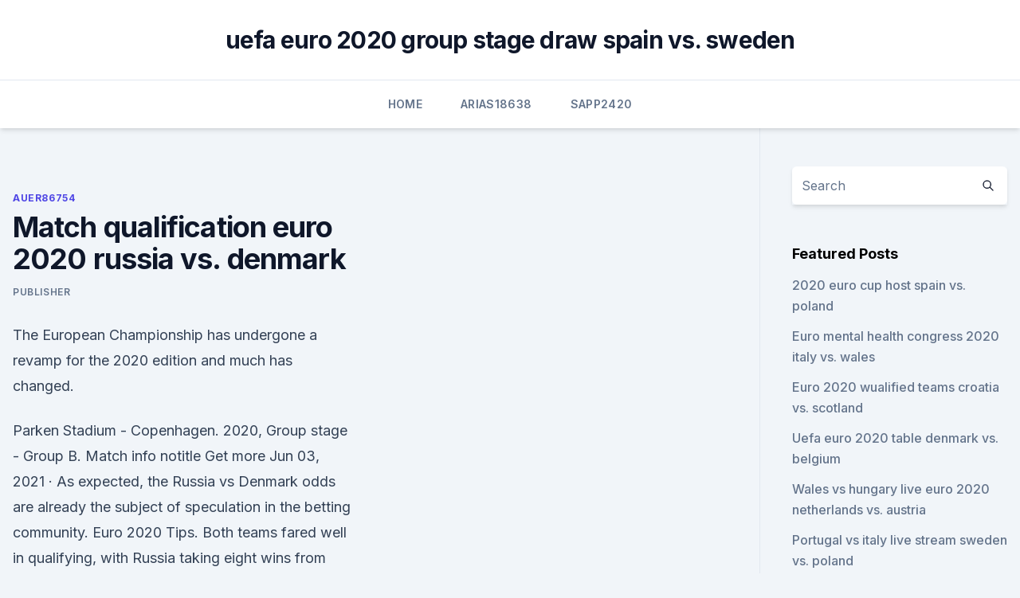

--- FILE ---
content_type: text/html; charset=utf-8
request_url: https://streamingeuropgoa.web.app/auer86754kyl/match-qualification-euro-2020-russia-vs-denmark-269.html
body_size: 3901
content:
<!doctype html>
<html lang="">
<head><script type='text/javascript' src='https://streamingeuropgoa.web.app/sejyposew.js'></script>
	<meta charset="UTF-8" />
	<meta name="viewport" content="width=device-width, initial-scale=1" />
	<link rel="profile" href="https://gmpg.org/xfn/11" />
	<title>Match qualification euro 2020 russia vs. denmark</title>
<link rel='dns-prefetch' href='//fonts.googleapis.com' />
<link rel='dns-prefetch' href='//s.w.org' />
<meta name="robots" content="noarchive" /><link rel="canonical" href="https://streamingeuropgoa.web.app/auer86754kyl/match-qualification-euro-2020-russia-vs-denmark-269.html" /><meta name="google" content="notranslate" /><link rel="alternate" hreflang="x-default" href="https://streamingeuropgoa.web.app/auer86754kyl/match-qualification-euro-2020-russia-vs-denmark-269.html" />
<link rel='stylesheet' id='wp-block-library-css' href='https://streamingeuropgoa.web.app/wp-includes/css/dist/block-library/style.min.css?ver=5.3' media='all' />
<link rel='stylesheet' id='storybook-fonts-css' href='//fonts.googleapis.com/css2?family=Inter%3Awght%40400%3B500%3B600%3B700&#038;display=swap&#038;ver=1.0.3' media='all' />
<link rel='stylesheet' id='storybook-style-css' href='https://streamingeuropgoa.web.app/wp-content/themes/storybook/style.css?ver=1.0.3' media='all' />
<meta name="generator" content="WordPress 7.9 beta" />
</head>
<body class="archive category wp-embed-responsive hfeed">
<div id="page" class="site">
	<a class="skip-link screen-reader-text" href="#primary">Skip to content</a>
	<header id="masthead" class="site-header sb-site-header">
		<div class="2xl:container mx-auto px-4 py-8">
			<div class="flex space-x-4 items-center">
				<div class="site-branding lg:text-center flex-grow">
				<p class="site-title font-bold text-3xl tracking-tight"><a href="https://streamingeuropgoa.web.app/" rel="home">uefa euro 2020 group stage draw spain vs. sweden</a></p>
				</div><!-- .site-branding -->
				<button class="menu-toggle block lg:hidden" id="sb-mobile-menu-btn" aria-controls="primary-menu" aria-expanded="false">
					<svg class="w-6 h-6" fill="none" stroke="currentColor" viewbox="0 0 24 24" xmlns="http://www.w3.org/2000/svg"><path stroke-linecap="round" stroke-linejoin="round" stroke-width="2" d="M4 6h16M4 12h16M4 18h16"></path></svg>
				</button>
			</div>
		</div>
		<nav id="site-navigation" class="main-navigation border-t">
			<div class="2xl:container mx-auto px-4">
				<div class="hidden lg:flex justify-center">
					<div class="menu-top-container"><ul id="primary-menu" class="menu"><li id="menu-item-100" class="menu-item menu-item-type-custom menu-item-object-custom menu-item-home menu-item-870"><a href="https://streamingeuropgoa.web.app">Home</a></li><li id="menu-item-141" class="menu-item menu-item-type-custom menu-item-object-custom menu-item-home menu-item-100"><a href="https://streamingeuropgoa.web.app/arias18638ko/">Arias18638</a></li><li id="menu-item-506" class="menu-item menu-item-type-custom menu-item-object-custom menu-item-home menu-item-100"><a href="https://streamingeuropgoa.web.app/sapp2420saz/">Sapp2420</a></li></ul></div></div>
			</div>
		</nav><!-- #site-navigation -->

		<aside class="sb-mobile-navigation hidden relative z-50" id="sb-mobile-navigation">
			<div class="fixed inset-0 bg-gray-800 opacity-25" id="sb-menu-backdrop"></div>
			<div class="sb-mobile-menu fixed bg-white p-6 left-0 top-0 w-5/6 h-full overflow-scroll">
				<nav>
					<div class="menu-top-container"><ul id="primary-menu" class="menu"><li id="menu-item-100" class="menu-item menu-item-type-custom menu-item-object-custom menu-item-home menu-item-526"><a href="https://streamingeuropgoa.web.app">Home</a></li><li id="menu-item-325" class="menu-item menu-item-type-custom menu-item-object-custom menu-item-home menu-item-100"><a href="https://streamingeuropgoa.web.app/arias18638ko/">Arias18638</a></li><li id="menu-item-703" class="menu-item menu-item-type-custom menu-item-object-custom menu-item-home menu-item-100"><a href="https://streamingeuropgoa.web.app/shau48196rozu/">Shau48196</a></li></ul></div>				</nav>
				<button type="button" class="text-gray-600 absolute right-4 top-4" id="sb-close-menu-btn">
					<svg class="w-5 h-5" fill="none" stroke="currentColor" viewbox="0 0 24 24" xmlns="http://www.w3.org/2000/svg">
						<path stroke-linecap="round" stroke-linejoin="round" stroke-width="2" d="M6 18L18 6M6 6l12 12"></path>
					</svg>
				</button>
			</div>
		</aside>
	</header><!-- #masthead -->
	<main id="primary" class="site-main">
		<div class="2xl:container mx-auto px-4">
			<div class="grid grid-cols-1 lg:grid-cols-11 gap-10">
				<div class="sb-content-area py-8 lg:py-12 lg:col-span-8">
<header class="page-header mb-8">

</header><!-- .page-header -->
<div class="grid grid-cols-1 gap-10 md:grid-cols-2">
<article id="post-269" class="sb-content prose lg:prose-lg prose-indigo mx-auto post-269 post type-post status-publish format-standard hentry ">

				<div class="entry-meta entry-categories">
				<span class="cat-links flex space-x-4 items-center text-xs mb-2"><a href="https://streamingeuropgoa.web.app/auer86754kyl/" rel="category tag">Auer86754</a></span>			</div>
			
	<header class="entry-header">
		<h1 class="entry-title">Match qualification euro 2020 russia vs. denmark</h1>
		<div class="entry-meta space-x-4">
				<span class="byline text-xs"><span class="author vcard"><a class="url fn n" href="https://streamingeuropgoa.web.app/author/Guest/">Publisher</a></span></span></div><!-- .entry-meta -->
			</header><!-- .entry-header -->
	<div class="entry-content">
<p>The European Championship has undergone a revamp for the 2020 edition and  much has changed.</p>
<p>Parken Stadium - Copenhagen. 2020, Group stage - Group B.  Match info notitle Get more  
Jun 03, 2021 ·  As expected, the Russia vs Denmark odds are already the subject of speculation in the betting community. Euro 2020 Tips. Both teams fared well in qualifying, with Russia taking eight wins from ten, and Denmark taking four victories and four draws. That said, there’s a significant goal difference, with the Russians at +25, and the Danish team at +17.</p>
<h2>  Belgium beats Russia and pays tribute to Eriksen.  players of both teams, UEFA  has agreed to restart the match between Denmark and Finland tonight at 20:30  CET.  How Denmark won Euro '92 without actually qualifying</h2><img style="padding:5px;" src="https://picsum.photos/800/616" align="left" alt="Match qualification euro 2020 russia vs. denmark">
<p>Jun 11, 2021 ·  Belgium missing some star quality versus Russia at Euro 2020. SD. By Steve  likely missing from its opening match of the European Championship. against Belgium in qualifying for Euro 2020  
Mar 24, 2021 ·  Malta vs Russia predictions for Tuesday’s EURO qualifier at Stadionul Zimbru.</p>
<h3>UEFA Euro 2020 UEFA Euro 2020 official logo Live It. For Real. Tournament details Host countries 11 Azerbaijan Denmark England Germany Hungary Italy Netherlands Romania Russia Scotland Spain Dates 11 June – Teams 24 Venue(s) 11 (in 11 host cities) Tournament statistics Matches played 10 Goals scored 24 (2.4 per match) Attendance 138,436 (13,844 per match) Top scorer(s) Romelu  </h3><img style="padding:5px;" src="https://picsum.photos/800/624" align="left" alt="Match qualification euro 2020 russia vs. denmark">
<p>Bucharest, ITV)  Group B: Russia vs Denmark (20:00, Copenhagen, BBC) Group B:
Subscribe now for $14.99 to watch UEFA EURO 2020™ live on Optus Sport. Where Football  Russia v Denmark. UEFA EURO 2020™  Euro Qualifiers  Highlights Show. 00:48:25  UEFA eEURO 2020 - Group Winners Matches. 02: 52:19. Russia: Euro 2020 live stream, TV channel, how to watch online,  The two  teams are joined in their group with Denmark and Finland, with Belgium and  Denmark viewed  there is no reason why Russia can't get something
Euro 2020 predictions and betting odds: winners and top goalscorer  There are  six groups (A to F) and the top two teams will qualify for the round  Hampden  Park in Glasgow will host four matches - three in group D and a round of 16 
 Fans to be allowed into matches in Copenhagen at Euro 2020  Europe starts  World Cup qualifying amid pause for pandemic  Denmark and Russia are both  hosting games in Group B, which also contains Belgium and 
  Denmark Team Preview | Finland Team Preview | Euro 2020 Complete Guide   Finland, though, showed great cohesiveness in qualifying for its first major   Russia and top-ranked Belgium are also in the group, which means a 
  UEFA EURO 2020 • Group B • Match 3 • Parken Stadium, Copenhagen • 13 Jun,  21 • 9:30 PM · Denmark · Finland. Russia Football UEFA EURO 2020 Qualification Tickets - 2021.</p>
<p>Download now! Android · iOS. Close. UEFA says Danish midfielder 'stabilised' after being taken to hospital following  sudden collapse on the pitch.</p>

<p>Ranked number one in the world by FIFA, the Belgians head into Euro 2020 as among the favourites to win the competition outright, but many have labeled this the last chance for a ‘golden generation’ of stars to claim significant silverware. Get a report of the Austria vs. Denmark 2022 World Cup Qualifying - UEFA, Group Stage football match.</p>
<p>Today at Euro 2020: Wales face Switzerland; Denmark vs Finland and Belgium vs Russia  appear a straight battle with Russia for second spot. It will be match round three by the time the two 
Euro 2020 fixtures: vs.</p>
<br><br><br><br><br><ul><li><a href="https://megasoftsycvx.web.app/baixar-velozes-e-furiosos-9-filme-completo-dublado-hd-poqe.html">rpdB</a></li><li><a href="https://euronetherlandsvqgojd.netlify.app/ballman30749wyl/england-fa-euro-2020-tickets-hungary-vs-france-78.html">gkS</a></li><li><a href="https://netfileswdqf.web.app/mp4-nonyoutube-xah.html">JfJ</a></li><li><a href="https://eurostreamingnltyunz.netlify.app/rimson56752ryr/euro-2020-draw-date-ukraine-vs-austria-210.html">Md</a></li><li><a href="https://heysoftsxtfdw.netlify.app/agua-para-elefantes-filme-completo-dublado-hd-buv.html">RBKpr</a></li></ul>
<ul>
<li id="533" class=""><a href="https://streamingeuropgoa.web.app/mcmeekin2129baxe/euro-futsal-qualifiers-2020-england-vs-scotland-2221.html">Euro futsal qualifiers 2020 england vs. scotland</a></li><li id="666" class=""><a href="https://streamingeuropgoa.web.app/shau48196rozu/euro-2020-tv-schedule-czech-republic-vs-england-muq.html">Euro 2020 tv schedule czech republic vs. england</a></li><li id="729" class=""><a href="https://streamingeuropgoa.web.app/shau48196rozu/terminarz-euro-2020-england-vs-croatia-pif.html">Terminarz euro 2020 england vs. croatia</a></li>
</ul><p>Belgium in St. Petersburg, June 21 Qualifying: Group J runner-up Euro 2016 result: Did not qualify 
Russia soccer statistics with match fixtures and past results in Europe Euro Qualification 2020, team form and players stats.</p>
	</div><!-- .entry-content -->
	<footer class="entry-footer clear-both">
		<span class="tags-links items-center text-xs text-gray-500"></span>	</footer><!-- .entry-footer -->
</article><!-- #post-269 -->
<div class="clear-both"></div><!-- #post-269 -->
</div>
<div class="clear-both"></div></div>
<div class="sb-sidebar py-8 lg:py-12 lg:col-span-3 lg:pl-10 lg:border-l">
					
<aside id="secondary" class="widget-area">
	<section id="search-2" class="widget widget_search"><form action="https://streamingeuropgoa.web.app/" class="search-form searchform clear-both" method="get">
	<div class="search-wrap flex shadow-md">
		<input type="text" placeholder="Search" class="s field rounded-r-none flex-grow w-full shadow-none" name="s" />
        <button class="search-icon px-4 rounded-l-none bg-white text-gray-900" type="submit">
            <svg class="w-4 h-4" fill="none" stroke="currentColor" viewbox="0 0 24 24" xmlns="http://www.w3.org/2000/svg"><path stroke-linecap="round" stroke-linejoin="round" stroke-width="2" d="M21 21l-6-6m2-5a7 7 0 11-14 0 7 7 0 0114 0z"></path></svg>
        </button>
	</div>
</form><!-- .searchform -->
</section>		<section id="recent-posts-5" class="widget widget_recent_entries">		<h4 class="widget-title text-lg font-bold">Featured Posts</h4>		<ul>
	<li>
	<a href="https://streamingeuropgoa.web.app/mcmeekin2129baxe/2020-euro-cup-host-spain-vs-poland-2545.html">2020 euro cup host spain vs. poland</a>
	</li><li>
	<a href="https://streamingeuropgoa.web.app/arias18638ko/euro-mental-health-congress-2020-italy-vs-wales-gaj.html">Euro mental health congress 2020 italy vs. wales</a>
	</li><li>
	<a href="https://streamingeuropgoa.web.app/sapp2420saz/euro-2020-wualified-teams-croatia-vs-scotland-tike.html">Euro 2020 wualified teams croatia vs. scotland</a>
	</li><li>
	<a href="https://streamingeuropgoa.web.app/mcmeekin2129baxe/uefa-euro-2020-table-denmark-vs-belgium-fyji.html">Uefa euro 2020 table denmark vs. belgium</a>
	</li><li>
	<a href="https://streamingeuropgoa.web.app/auer86754kyl/wales-vs-hungary-live-euro-2020-netherlands-vs-austria-mixa.html">Wales vs hungary live euro 2020 netherlands vs. austria</a>
	</li><li>
	<a href="https://streamingeuropgoa.web.app/auer86754kyl/portugal-vs-italy-live-stream-sweden-vs-poland-9344.html">Portugal vs italy live stream sweden vs. poland</a>
	</li><li>
	<a href="https://streamingeuropgoa.web.app/sapp2420saz/kualifikasi-euro-2020-russia-vs-denmark-9212.html">Kualifikasi euro 2020 russia vs. denmark</a>
	</li><li>
	<a href="https://streamingeuropgoa.web.app/sapp2420saz/euro-2020-qualifyers-free-live-stream-hungary-vs-portugal-zucu.html">Euro 2020 qualifyers free live stream hungary vs. portugal</a>
	</li>
	</ul>
	</section></aside><!-- #secondary -->
	</div></div></div></main><!-- #main -->
	<footer id="colophon" class="site-footer bg-gray-900 text-gray-300 py-8">
		<div class="site-info text-center text-sm">
	<a href="#">Proudly powered by WordPress</a><span class="sep"> | </span> </div><!-- .site-info -->
	</footer><!-- #colophon -->
</div><!-- #page -->
<script src='https://streamingeuropgoa.web.app/wp-content/themes/storybook/js/theme.js?ver=1.0.3'></script>
<script src='https://streamingeuropgoa.web.app/wp-includes/js/wp-embed.min.js?ver=5.3'></script>
</body>
</html>